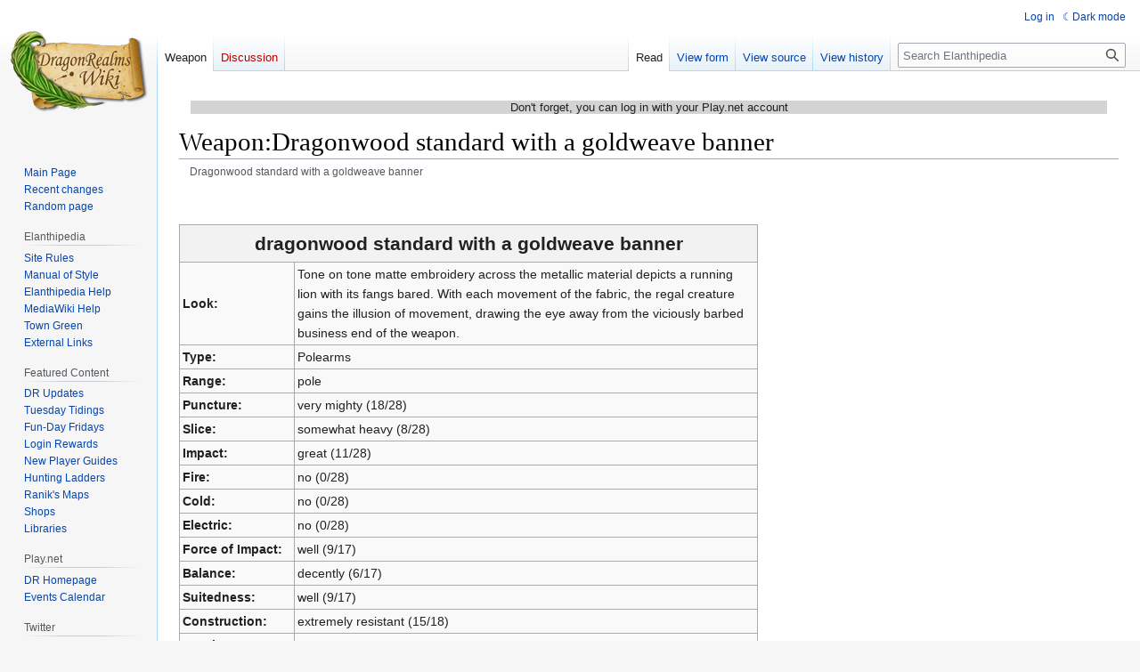

--- FILE ---
content_type: text/html; charset=UTF-8
request_url: https://elanthipedia.play.net/Weapon:Dragonwood_standard_with_a_goldweave_banner
body_size: 8276
content:
<!DOCTYPE html>
<html class="client-nojs" lang="en" dir="ltr">
<head>
<meta charset="UTF-8"/>
<title>Weapon:Dragonwood standard with a goldweave banner - Elanthipedia</title>
<script>document.documentElement.className="client-js";RLCONF={"wgBreakFrames":false,"wgSeparatorTransformTable":["",""],"wgDigitTransformTable":["",""],"wgDefaultDateFormat":"dmy","wgMonthNames":["","January","February","March","April","May","June","July","August","September","October","November","December"],"wgRequestId":"3a6d87910df7470239ad44d5","wgCSPNonce":false,"wgCanonicalNamespace":"Weapon","wgCanonicalSpecialPageName":false,"wgNamespaceNumber":114,"wgPageName":"Weapon:Dragonwood_standard_with_a_goldweave_banner","wgTitle":"Dragonwood standard with a goldweave banner","wgCurRevisionId":618934,"wgRevisionId":618934,"wgArticleId":122946,"wgIsArticle":true,"wgIsRedirect":false,"wgAction":"view","wgUserName":null,"wgUserGroups":["*"],"wgCategories":["Weapons"],"wgPageContentLanguage":"en","wgPageContentModel":"wikitext","wgRelevantPageName":"Weapon:Dragonwood_standard_with_a_goldweave_banner","wgRelevantArticleId":122946,"wgIsProbablyEditable":false,"wgRelevantPageIsProbablyEditable":false,"wgRestrictionEdit":[],"wgRestrictionMove":[],"wgVisualEditor":{"pageLanguageCode":"en","pageLanguageDir":"ltr","pageVariantFallbacks":"en"},"wgPageFormsTargetName":null,"wgPageFormsAutocompleteValues":[],"wgPageFormsAutocompleteOnAllChars":false,"wgPageFormsFieldProperties":[],"wgPageFormsCargoFields":[],"wgPageFormsDependentFields":[],"wgPageFormsCalendarValues":[],"wgPageFormsCalendarParams":[],"wgPageFormsCalendarHTML":null,"wgPageFormsGridValues":[],"wgPageFormsGridParams":[],"wgPageFormsContLangYes":null,"wgPageFormsContLangNo":null,"wgPageFormsContLangMonths":[],"wgPageFormsHeightForMinimizingInstances":800,"wgPageFormsShowOnSelect":[],"wgPageFormsScriptPath":"/extensions/PageForms","edgValues":null,"wgPageFormsEDSettings":null,"wgAmericanDates":false,"simpleBatchUploadMaxFilesPerBatch":{"*":1000},"wgVector2022PreviewPages":[],"wgEditSubmitButtonLabelPublish":false};
RLSTATE={"site.styles":"ready","user.styles":"ready","user":"ready","user.options":"loading","ext.smw.styles":"ready","ext.smw.tooltip.styles":"ready","skins.vector.styles.legacy":"ready","ext.visualEditor.desktopArticleTarget.noscript":"ready","ext.DarkMode.styles":"ready"};RLPAGEMODULES=["ext.smw.styles","ext.smw.tooltip","smw.entityexaminer","site","mediawiki.page.ready","skins.vector.legacy.js","ext.visualEditor.desktopArticleTarget.init","ext.visualEditor.targetLoader","ext.DarkMode"];</script>
<script>(RLQ=window.RLQ||[]).push(function(){mw.loader.implement("user.options@12s5i",function($,jQuery,require,module){mw.user.tokens.set({"patrolToken":"+\\","watchToken":"+\\","csrfToken":"+\\"});});});</script>
<link rel="stylesheet" href="/load.php?lang=en&amp;modules=ext.DarkMode.styles%7Cext.smw.styles%7Cext.smw.tooltip.styles%7Cext.visualEditor.desktopArticleTarget.noscript%7Cskins.vector.styles.legacy&amp;only=styles&amp;skin=vector"/>
<script async="" src="/load.php?lang=en&amp;modules=startup&amp;only=scripts&amp;raw=1&amp;skin=vector"></script>
<style>#mw-indicator-mw-helplink {display:none;}</style>
<meta name="ResourceLoaderDynamicStyles" content=""/>
<link rel="stylesheet" href="/load.php?lang=en&amp;modules=site.styles&amp;only=styles&amp;skin=vector"/>
<meta name="generator" content="MediaWiki 1.39.12"/>
<meta name="format-detection" content="telephone=no"/>
<meta name="viewport" content="width=1000"/>
<link rel="alternate" type="application/rdf+xml" title="Weapon:Dragonwood standard with a goldweave banner" href="/index.php?title=Special:ExportRDF/Weapon:Dragonwood_standard_with_a_goldweave_banner&amp;xmlmime=rdf"/>
<link rel="icon" href="/favicon.ico"/>
<link rel="search" type="application/opensearchdescription+xml" href="/opensearch_desc.php" title="Elanthipedia (en)"/>
<link rel="EditURI" type="application/rsd+xml" href="https://elanthipedia.play.net/api.php?action=rsd"/>
</head>
<body class="mediawiki ltr sitedir-ltr mw-hide-empty-elt ns-114 ns-subject page-Weapon_Dragonwood_standard_with_a_goldweave_banner rootpage-Weapon_Dragonwood_standard_with_a_goldweave_banner skin-vector action-view skin-vector-legacy vector-feature-language-in-header-enabled vector-feature-language-in-main-page-header-disabled vector-feature-language-alert-in-sidebar-disabled vector-feature-sticky-header-disabled vector-feature-sticky-header-edit-disabled vector-feature-table-of-contents-disabled vector-feature-visual-enhancement-next-disabled"><div id="mw-page-base" class="noprint"></div>
<div id="mw-head-base" class="noprint"></div>
<div id="content" class="mw-body" role="main">
	<a id="top"></a>
	<div id="siteNotice"><div id="mw-dismissablenotice-anonplace"></div><script>(function(){var node=document.getElementById("mw-dismissablenotice-anonplace");if(node){node.outerHTML="\u003Cdiv id=\"localNotice\"\u003E\u003Cdiv class=\"anonnotice\" lang=\"en\" dir=\"ltr\"\u003E\u003Cp\u003EDon't forget, you can log in with your Play.net account\n\u003C/p\u003E\u003C/div\u003E\u003C/div\u003E";}}());</script></div>
	<div class="mw-indicators">
	<div id="mw-indicator-smw-entity-examiner" class="mw-indicator"><div class="smw-entity-examiner smw-indicator-vertical-bar-loader" data-subject="Dragonwood_standard_with_a_goldweave_banner#114##" data-dir="ltr" data-uselang="" title="Running an examiner in the background"></div></div>
	</div>
	<h1 id="firstHeading" class="firstHeading mw-first-heading"><span class="mw-page-title-namespace">Weapon</span><span class="mw-page-title-separator">:</span><span class="mw-page-title-main">Dragonwood standard with a goldweave banner</span></h1>
	<div id="bodyContent" class="vector-body">
		<div id="siteSub" class="noprint">From Elanthipedia</div>
		<div id="contentSub"><span class="subpages"><div id="breadcrumbs2"><span id="breadcrumbs2-currentitle">Dragonwood standard with a goldweave banner</span></div></span></div>
		<div id="contentSub2"></div>
		
		<div id="jump-to-nav"></div>
		<a class="mw-jump-link" href="#mw-head">Jump to navigation</a>
		<a class="mw-jump-link" href="#searchInput">Jump to search</a>
		<div id="mw-content-text" class="mw-body-content mw-content-ltr" lang="en" dir="ltr"><div class="mw-parser-output"><p><br />
</p>
<table class="wikitable" style="width:650px">

<tbody><tr style="height:40px">
<th colspan="2" style="font-size:150%">dragonwood standard with a goldweave banner
</th></tr>
<tr>
<td width="20%"><b>Look:</b></td>
<td>Tone on tone matte embroidery across the metallic material depicts a running lion with its fangs bared.  With each movement of the fabric, the regal creature gains the illusion of movement, drawing the eye away from the viciously barbed business end of the weapon.
</td></tr>






<tr>
<td><b>Type:</b></td>
<td>Polearms
</td></tr>
<tr>
<td><b>Range:</b></td>
<td>pole
</td></tr>




<tr>
<td><b>Puncture:</b></td>
<td>very mighty (18/28)
</td></tr>
<tr>
<td><b>Slice:</b></td>
<td>somewhat heavy (8/28)
</td></tr>
<tr>
<td><b>Impact:</b></td>
<td>great (11/28)
</td></tr>
<tr>
<td><b>Fire:</b></td>
<td>no (0/28)
</td></tr>
<tr>
<td><b>Cold:</b></td>
<td>no (0/28)
</td></tr>
<tr>
<td><b>Electric:</b></td>
<td>no (0/28)
</td></tr>
<tr>
<td><b>Force of Impact:</b></td>
<td>well (9/17)
</td></tr>
<tr>
<td><b>Balance:</b></td>
<td>decently (6/17)
</td></tr>
<tr>
<td><b>Suitedness:</b></td>
<td>well (9/17)
</td></tr>
<tr>
<td><b>Construction:</b></td>
<td colspan="1">extremely resistant (15/18)
</td></tr>
<tr>
<td><b>Metal:</b></td>
<td colspan="1">Yes
</td></tr>
<tr>
<td><b>Weight:</b></td>
<td colspan="1">110 stones
</td></tr>



<tr>
<td><b>Appraised Cost:</b></td>
<td><span class="smw-highlighter" data-type="3" data-state="inline" data-title="Unit conversion" title="850,000 Lirums 766,700 Dokoras 1,062.5 LTBpoints 1,062.5 Tickets 1,062.5 Scrips "><span class="smwtext">1,062,500 Kronars</span><span class="smwttcontent">850,000&#160;Lirums &lt;br /&gt;766,700&#160;Dokoras &lt;br /&gt;1,062.5&#160;LTBpoints &lt;br /&gt;1,062.5&#160;Tickets &lt;br /&gt;1,062.5&#160;Scrips &lt;br /&gt;</span></span>
</td></tr>
<tr>
<td><b>Properties:</b></td>
<td>
<ul><li>This item is worn in the shoulder slot.</li></ul>
</td></tr>










<tr>
<td><b>Dimensions:</b></td>
<td>30 length x 1 width x 1 height
</td></tr>


<tr>
<td><b>Sources:</b></td>
<td>Source is&#160;<span class="smw-format list-format"><span class="smw-row"><span class="smw-field"><span class="smw-value"><a href="/Drathrok%27s_Duskruin_448/End_Loot" title="Drathrok&#39;s Duskruin 448/End Loot">Drathrok's Duskruin 448/End Loot</a></span></span></span>, <span class="smw-row"><span class="smw-field"><span class="smw-value"><a href="/Drathrok%27s_Duskruin_446/Drathrok%27s_Assemblage" title="Drathrok&#39;s Duskruin 446/Drathrok&#39;s Assemblage">Drathrok's Duskruin 446/Drathrok's Assemblage</a></span></span></span>, <span class="smw-row"><span class="smw-field"><span class="smw-value"><a href="/Drathrok%27s_Duskruin_442/Drathrok%27s_Assemblage" title="Drathrok&#39;s Duskruin 442/Drathrok&#39;s Assemblage">Drathrok's Duskruin 442/Drathrok's Assemblage</a></span></span></span>, <span class="smw-row"><span class="smw-field"><span class="smw-value"><a href="/Drathrok%27s_Duskruin_438/Drathrok%27s_Assemblage" title="Drathrok&#39;s Duskruin 438/Drathrok&#39;s Assemblage">Drathrok's Duskruin 438/Drathrok's Assemblage</a></span></span></span>, <span class="smw-row"><span class="smw-field"><span class="smw-value"><a href="/Drathrok%27s_Duskruin_435/Drathrok%27s_Assemblage" title="Drathrok&#39;s Duskruin 435/Drathrok&#39;s Assemblage">Drathrok's Duskruin 435/Drathrok's Assemblage</a></span></span></span>, <span class="smw-row"><span class="smw-field"><span class="smw-value"><a href="/Drathrok%27s_Duskruin_430/Drathrok%27s_Assemblage" title="Drathrok&#39;s Duskruin 430/Drathrok&#39;s Assemblage">Drathrok's Duskruin 430/Drathrok's Assemblage</a></span></span></span>, <span class="smw-row"><span class="smw-field"><span class="smw-value"><a href="/Drathrok%27s_Duskruin_426/Drathrok%27s_Assemblage" title="Drathrok&#39;s Duskruin 426/Drathrok&#39;s Assemblage">Drathrok's Duskruin 426/Drathrok's Assemblage</a></span></span></span></span>
</td></tr></tbody></table>
<h2><span class="mw-headline" id="Paladin-only_Verbs">Paladin-only Verbs</span></h2>
<ul><li><a href="/Roll_command" title="Roll command"><tt>ROLL</tt></a> (while unrolled): With practiced ease you roll up your standard, taking care not to snag the fabric.</li></ul>
<dl><dd><dl><dd>[Player] carefully rolls up her standard, running her hands gently over the material of the standard.</dd></dl></dd></dl>
<ul><li><a href="/Roll_command" title="Roll command"><tt>ROLL</tt></a> (while rolled): Your attention elsewhere, you try to roll up your standard and instead end up with a tangled mess.  Sheepishly, you untangle it and resolve to make sure it's unrolled before you try to roll it up again.</li></ul>
<dl><dd><dl><dd>[Player] absently scrunches up her standard, making a mess of it.  Glancing about sheepishly, she attempts to untangle it.</dd></dl></dd></dl>
<ul><li><a href="/Unroll_command" title="Unroll command"><tt>UNROLL</tt></a> (while rolled): Holding the staff carefully, you unwrap the standard and allow it to slip free by waving the staff in small circles.</li></ul>
<dl><dd><dl><dd>[Player] allows the dragonwood standard to play out from the staff by waving it in gentle circles.  The material dances in the breeze as if savoring its freedom.</dd></dl></dd></dl>
<ul><li><a href="/Unroll_command" title="Unroll command"><tt>UNROLL</tt></a> (while unrolled): You push and pull at your standard, then blush furiously as you realize it's already unrolled!</li></ul>
<dl><dd><dl><dd>Pulling and pushing at the cloth of her standard, [Player] blushes furiously and stops tugging on it.</dd></dl></dd></dl>
<ul><li><a href="/Wave_command" title="Wave command"><tt>WAVE</tt></a> (while unrolled): As you sweep the flowing standard in a wide arc over your head, a surge of inspiration fills you and your voice rings out with a cry to muster.</li></ul>
<dl><dd><dl><dd>[Player] waves her standard high in a dramatically sweeping arc, calling loudly for her comrades to rally to her cause.</dd></dl></dd></dl>
<ul><li><a href="/Exhale_command" title="Exhale command"><tt>EXHALE</tt></a> (while unrolled): You raise your standard slightly in order to make the best of a passing breeze.  The billowing material springs to life, snapping crisply as it flutters in the wind.</li></ul>
<dl><dd><dl><dd>[Player] raises her standard above her head.  The billowing material springs to life, snapping crisply as the bold standard flutters in the wind.</dd></dl></dd></dl>
<ul><li><a href="/Poke_command" title="Poke command"><tt>POKE</tt></a> (while unrolled): You shake the staff in order to free any kinks or snarls from the standard's heavy folds.</li></ul>
<dl><dd><dl><dd>[Player] gives her staff a brisk shake, allowing the vibrant material of her standard to play out freely and catch the available breeze.</dd></dl></dd></dl>
<ul><li><a href="/Lean_command" title="Lean command"><tt>LEAN</tt></a> (while unrolled): You place the end of the staff that holds your standard securely on the ground, holding it at arm's length while you stand at attention.  Your face flushes with pride as your standard is displayed for all to see.</li></ul>
<dl><dd><dl><dd>[Player] places the end of her staff besides her, holding it at arm's length while she stands smartly at attention.  The dragonwood standard bearing the Paladin's crest is displayed in full view.  [Player]'s eyes gleam with a look of fierce pride.  You cannot help but draw yourself up a little straighter as you observe her proud stance.</dd></dl></dd></dl>
<!-- 
NewPP limit report
Cached time: 20260121071834
Cache expiry: 86400
Reduced expiry: false
Complications: []
[SMW] In‐text annotation parser time: 0.01 seconds
CPU time usage: 0.055 seconds
Real time usage: 0.060 seconds
Preprocessor visited node count: 5345/1000000
Post‐expand include size: 33421/2097152 bytes
Template argument size: 4206/2097152 bytes
Highest expansion depth: 14/100
Expensive parser function count: 0/100
Unstrip recursion depth: 0/20
Unstrip post‐expand size: 0/5000000 bytes
-->
<!--
Transclusion expansion time report (%,ms,calls,template)
100.00%   41.341      1 -total
 98.10%   40.555      1 Template:Weapon
 64.39%   26.618      1 Template:ItemProperties
 31.20%   12.899    142 Template:IfMatch
 19.16%    7.919      1 Template:WeaponProperties
  8.63%    3.569     10 Template:GearProcess
  2.53%    1.047      1 Template:SkillCode
  1.40%    0.579      1 Template:IfMatch2
  1.38%    0.571      8 Template:Com
  0.81%    0.335      1 Template:Cat
-->

<!-- Saved in parser cache with key drwiki:pcache:idhash:122946-0!dateformat=default and timestamp 20260121071833 and revision id 618934.
 -->
</div>
<div class="printfooter" data-nosnippet="">Retrieved from "<a dir="ltr" href="https://elanthipedia.play.net/index.php?title=Weapon:Dragonwood_standard_with_a_goldweave_banner&amp;oldid=618934">https://elanthipedia.play.net/index.php?title=Weapon:Dragonwood_standard_with_a_goldweave_banner&amp;oldid=618934</a>"</div></div>
		<div id="catlinks" class="catlinks" data-mw="interface"><div id="mw-normal-catlinks" class="mw-normal-catlinks"><a href="/Special:Categories" title="Special:Categories">Category</a>: <ul><li><a href="/Category:Weapons" title="Category:Weapons">Weapons</a></li></ul></div></div>
	</div>
</div>

<div id="mw-navigation">
	<h2>Navigation menu</h2>
	<div id="mw-head">
		

<nav id="p-personal" class="vector-menu mw-portlet mw-portlet-personal vector-user-menu-legacy" aria-labelledby="p-personal-label" role="navigation"  >
	<h3
		id="p-personal-label"
		
		class="vector-menu-heading "
	>
		<span class="vector-menu-heading-label">Personal tools</span>
	</h3>
	<div class="vector-menu-content">
		
		<ul class="vector-menu-content-list"><li id="pt-login" class="mw-list-item"><a href="/index.php?title=Special:UserLogin&amp;returnto=Weapon%3ADragonwood+standard+with+a+goldweave+banner" title="You are encouraged to log in; however, it is not mandatory [o]" accesskey="o"><span>Log in</span></a></li><li id="pt-darkmode" class="mw-list-item"><a href="#" class="ext-darkmode-link"><span>Dark mode</span></a></li></ul>
		
	</div>
</nav>

		<div id="left-navigation">
			

<nav id="p-namespaces" class="vector-menu mw-portlet mw-portlet-namespaces vector-menu-tabs vector-menu-tabs-legacy" aria-labelledby="p-namespaces-label" role="navigation"  >
	<h3
		id="p-namespaces-label"
		
		class="vector-menu-heading "
	>
		<span class="vector-menu-heading-label">Namespaces</span>
	</h3>
	<div class="vector-menu-content">
		
		<ul class="vector-menu-content-list"><li id="ca-nstab-weapon" class="selected mw-list-item"><a href="/Weapon:Dragonwood_standard_with_a_goldweave_banner"><span>Weapon</span></a></li><li id="ca-talk" class="new mw-list-item"><a href="/index.php?title=Weapon_talk:Dragonwood_standard_with_a_goldweave_banner&amp;action=edit&amp;redlink=1" rel="discussion" title="Discussion about the content page (page does not exist) [t]" accesskey="t"><span>Discussion</span></a></li></ul>
		
	</div>
</nav>

			

<nav id="p-variants" class="vector-menu mw-portlet mw-portlet-variants emptyPortlet vector-menu-dropdown" aria-labelledby="p-variants-label" role="navigation"  >
	<input type="checkbox"
		id="p-variants-checkbox"
		role="button"
		aria-haspopup="true"
		data-event-name="ui.dropdown-p-variants"
		class="vector-menu-checkbox"
		aria-labelledby="p-variants-label"
	/>
	<label
		id="p-variants-label"
		 aria-label="Change language variant"
		class="vector-menu-heading "
	>
		<span class="vector-menu-heading-label">English</span>
	</label>
	<div class="vector-menu-content">
		
		<ul class="vector-menu-content-list"></ul>
		
	</div>
</nav>

		</div>
		<div id="right-navigation">
			

<nav id="p-views" class="vector-menu mw-portlet mw-portlet-views vector-menu-tabs vector-menu-tabs-legacy" aria-labelledby="p-views-label" role="navigation"  >
	<h3
		id="p-views-label"
		
		class="vector-menu-heading "
	>
		<span class="vector-menu-heading-label">Views</span>
	</h3>
	<div class="vector-menu-content">
		
		<ul class="vector-menu-content-list"><li id="ca-view" class="selected mw-list-item"><a href="/Weapon:Dragonwood_standard_with_a_goldweave_banner"><span>Read</span></a></li><li id="ca-formedit" class="mw-list-item"><a href="/index.php?title=Weapon:Dragonwood_standard_with_a_goldweave_banner&amp;action=formedit" title="Edit this page with a form [&amp;]" accesskey="&amp;"><span>View form</span></a></li><li id="ca-viewsource" class="mw-list-item"><a href="/index.php?title=Weapon:Dragonwood_standard_with_a_goldweave_banner&amp;action=edit" title="This page is protected.&#10;You can view its source [e]" accesskey="e"><span>View source</span></a></li><li id="ca-history" class="mw-list-item"><a href="/index.php?title=Weapon:Dragonwood_standard_with_a_goldweave_banner&amp;action=history" title="Past revisions of this page [h]" accesskey="h"><span>View history</span></a></li></ul>
		
	</div>
</nav>

			

<nav id="p-cactions" class="vector-menu mw-portlet mw-portlet-cactions emptyPortlet vector-menu-dropdown" aria-labelledby="p-cactions-label" role="navigation"  title="More options" >
	<input type="checkbox"
		id="p-cactions-checkbox"
		role="button"
		aria-haspopup="true"
		data-event-name="ui.dropdown-p-cactions"
		class="vector-menu-checkbox"
		aria-labelledby="p-cactions-label"
	/>
	<label
		id="p-cactions-label"
		
		class="vector-menu-heading "
	>
		<span class="vector-menu-heading-label">More</span>
	</label>
	<div class="vector-menu-content">
		
		<ul class="vector-menu-content-list"></ul>
		
	</div>
</nav>

			
<div id="p-search" role="search" class="vector-search-box-vue  vector-search-box-show-thumbnail vector-search-box-auto-expand-width vector-search-box">
	<div>
			<h3 >
				<label for="searchInput">Search</label>
			</h3>
		<form action="/index.php" id="searchform"
			class="vector-search-box-form">
			<div id="simpleSearch"
				class="vector-search-box-inner"
				 data-search-loc="header-navigation">
				<input class="vector-search-box-input"
					 type="search" name="search" placeholder="Search Elanthipedia" aria-label="Search Elanthipedia" autocapitalize="sentences" title="Search Elanthipedia [f]" accesskey="f" id="searchInput"
				>
				<input type="hidden" name="title" value="Special:Search">
				<input id="mw-searchButton"
					 class="searchButton mw-fallbackSearchButton" type="submit" name="fulltext" title="Search the pages for this text" value="Search">
				<input id="searchButton"
					 class="searchButton" type="submit" name="go" title="Go to a page with this exact name if it exists" value="Go">
			</div>
		</form>
	</div>
</div>

		</div>
	</div>
	

<div id="mw-panel">
	<div id="p-logo" role="banner">
		<a class="mw-wiki-logo" href="/Main_Page"
			title="Visit the main page"></a>
	</div>
	

<nav id="p-navigation" class="vector-menu mw-portlet mw-portlet-navigation vector-menu-portal portal" aria-labelledby="p-navigation-label" role="navigation"  >
	<h3
		id="p-navigation-label"
		
		class="vector-menu-heading "
	>
		<span class="vector-menu-heading-label">Navigation</span>
	</h3>
	<div class="vector-menu-content">
		
		<ul class="vector-menu-content-list"><li id="n-mainpage" class="mw-list-item"><a href="/Main_Page" title="Visit the main page [z]" accesskey="z"><span>Main Page</span></a></li><li id="n-recentchanges" class="mw-list-item"><a href="/Special:RecentChanges" title="A list of recent changes in the wiki [r]" accesskey="r"><span>Recent changes</span></a></li><li id="n-randompage" class="mw-list-item"><a href="/Special:Random" title="Load a random page [x]" accesskey="x"><span>Random page</span></a></li></ul>
		
	</div>
</nav>

	

<nav id="p-Elanthipedia" class="vector-menu mw-portlet mw-portlet-Elanthipedia vector-menu-portal portal" aria-labelledby="p-Elanthipedia-label" role="navigation"  >
	<h3
		id="p-Elanthipedia-label"
		
		class="vector-menu-heading "
	>
		<span class="vector-menu-heading-label">Elanthipedia</span>
	</h3>
	<div class="vector-menu-content">
		
		<ul class="vector-menu-content-list"><li id="n-Site-Rules" class="mw-list-item"><a href="/elanthipedia:Elanthipedia_Rules"><span>Site Rules</span></a></li><li id="n-Manual-of-Style" class="mw-list-item"><a href="/elanthipedia:Manual_of_Style"><span>Manual of Style</span></a></li><li id="n-Elanthipedia-Help" class="mw-list-item"><a href="/Help:Contents"><span>Elanthipedia Help</span></a></li><li id="n-MediaWiki-Help" class="mw-list-item"><a href="https://www.mediawiki.org/wiki/Special:MyLanguage/Help:Contents"><span>MediaWiki Help</span></a></li><li id="n-Town-Green" class="mw-list-item"><a href="/elanthipedia:Town_Green"><span>Town Green</span></a></li><li id="n-External-Links" class="mw-list-item"><a href="/elanthipedia:External_Links"><span>External Links</span></a></li></ul>
		
	</div>
</nav>


<nav id="p-Featured_Content" class="vector-menu mw-portlet mw-portlet-Featured_Content vector-menu-portal portal" aria-labelledby="p-Featured_Content-label" role="navigation"  >
	<h3
		id="p-Featured_Content-label"
		
		class="vector-menu-heading "
	>
		<span class="vector-menu-heading-label">Featured Content</span>
	</h3>
	<div class="vector-menu-content">
		
		<ul class="vector-menu-content-list"><li id="n-DR-Updates" class="mw-list-item"><a href="/Category:DragonRealms_Updates"><span>DR Updates</span></a></li><li id="n-Tuesday-Tidings" class="mw-list-item"><a href="/Tuesday_Tidings"><span>Tuesday Tidings</span></a></li><li id="n-Fun-Day-Fridays" class="mw-list-item"><a href="/Fun-Day_Fridays"><span>Fun-Day Fridays</span></a></li><li id="n-Login-Rewards" class="mw-list-item"><a href="/Login_rewards"><span>Login Rewards</span></a></li><li id="n-New-Player-Guides" class="mw-list-item"><a href="/Category:New_player_guides"><span>New Player Guides</span></a></li><li id="n-Hunting-Ladders" class="mw-list-item"><a href="/Category:Hunting_ladders"><span>Hunting Ladders</span></a></li><li id="n-Ranik&#039;s-Maps" class="mw-list-item"><a href="/Ranik_Maps"><span>Ranik&#039;s Maps</span></a></li><li id="n-Shops" class="mw-list-item"><a href="/Category:Shops"><span>Shops</span></a></li><li id="n-Libraries" class="mw-list-item"><a href="/Category:Libraries"><span>Libraries</span></a></li></ul>
		
	</div>
</nav>


<nav id="p-Play.net" class="vector-menu mw-portlet mw-portlet-Play_net vector-menu-portal portal" aria-labelledby="p-Play.net-label" role="navigation"  >
	<h3
		id="p-Play.net-label"
		
		class="vector-menu-heading "
	>
		<span class="vector-menu-heading-label">Play.net</span>
	</h3>
	<div class="vector-menu-content">
		
		<ul class="vector-menu-content-list"><li id="n-DR-Homepage" class="mw-list-item"><a href="http://www.play.net/dr" rel="nofollow"><span>DR Homepage</span></a></li><li id="n-Events-Calendar" class="mw-list-item"><a href="http://forums.play.net/calendar?game=dragonrealms" rel="nofollow"><span>Events Calendar</span></a></li></ul>
		
	</div>
</nav>


<nav id="p-Twitter" class="vector-menu mw-portlet mw-portlet-Twitter vector-menu-portal portal" aria-labelledby="p-Twitter-label" role="navigation"  >
	<h3
		id="p-Twitter-label"
		
		class="vector-menu-heading "
	>
		<span class="vector-menu-heading-label">Twitter</span>
	</h3>
	<div class="vector-menu-content">
		
		<ul class="vector-menu-content-list"><li id="n-@dragonrealms" class="mw-list-item"><a href="http://twitter.com/dragonrealms" rel="nofollow"><span>@dragonrealms</span></a></li></ul>
		
	</div>
</nav>


<nav id="p-tb" class="vector-menu mw-portlet mw-portlet-tb vector-menu-portal portal" aria-labelledby="p-tb-label" role="navigation"  >
	<h3
		id="p-tb-label"
		
		class="vector-menu-heading "
	>
		<span class="vector-menu-heading-label">Tools</span>
	</h3>
	<div class="vector-menu-content">
		
		<ul class="vector-menu-content-list"><li id="t-whatlinkshere" class="mw-list-item"><a href="/Special:WhatLinksHere/Weapon:Dragonwood_standard_with_a_goldweave_banner" title="A list of all wiki pages that link here [j]" accesskey="j"><span>What links here</span></a></li><li id="t-recentchangeslinked" class="mw-list-item"><a href="/Special:RecentChangesLinked/Weapon:Dragonwood_standard_with_a_goldweave_banner" rel="nofollow" title="Recent changes in pages linked from this page [k]" accesskey="k"><span>Related changes</span></a></li><li id="t-specialpages" class="mw-list-item"><a href="/Special:SpecialPages" title="A list of all special pages [q]" accesskey="q"><span>Special pages</span></a></li><li id="t-print" class="mw-list-item"><a href="javascript:print();" rel="alternate" title="Printable version of this page [p]" accesskey="p"><span>Printable version</span></a></li><li id="t-permalink" class="mw-list-item"><a href="/index.php?title=Weapon:Dragonwood_standard_with_a_goldweave_banner&amp;oldid=618934" title="Permanent link to this revision of this page"><span>Permanent link</span></a></li><li id="t-info" class="mw-list-item"><a href="/index.php?title=Weapon:Dragonwood_standard_with_a_goldweave_banner&amp;action=info" title="More information about this page"><span>Page information</span></a></li><li id="t-smwbrowselink" class="mw-list-item"><a href="/Special:Browse/:Weapon:Dragonwood-5Fstandard-5Fwith-5Fa-5Fgoldweave-5Fbanner" rel="search"><span>Browse properties</span></a></li><li id="t-cite" class="mw-list-item"><a href="/index.php?title=Special:CiteThisPage&amp;page=Weapon%3ADragonwood_standard_with_a_goldweave_banner&amp;id=618934&amp;wpFormIdentifier=titleform" title="Information on how to cite this page"><span>Cite this page</span></a></li></ul>
		
	</div>
</nav>

	
</div>

</div>

<footer id="footer" class="mw-footer" role="contentinfo" >
	<ul id="footer-info">
	<li id="footer-info-lastmod"> This page was last edited on 23 July 2023, at 20:16.</li>
</ul>

	<ul id="footer-places">
	<li id="footer-places-privacy"><a href="/elanthipedia:Privacy_policy">Privacy policy</a></li>
	<li id="footer-places-about"><a href="/elanthipedia:About">About Elanthipedia</a></li>
	<li id="footer-places-disclaimer"><a href="/elanthipedia:General_disclaimer">Disclaimers</a></li>
</ul>

	<ul id="footer-icons" class="noprint">
	<li id="footer-poweredbyico"><a href="https://www.mediawiki.org/"><img src="/resources/assets/poweredby_mediawiki_88x31.png" alt="Powered by MediaWiki" srcset="/resources/assets/poweredby_mediawiki_132x47.png 1.5x, /resources/assets/poweredby_mediawiki_176x62.png 2x" width="88" height="31" loading="lazy"/></a><a href="https://www.semantic-mediawiki.org/wiki/Semantic_MediaWiki"><img src="/extensions/SemanticMediaWiki/res/smw/assets/logo_footer_legacy.svg" alt="Powered by Semantic MediaWiki" class="smw-footer" width="88" height="31" loading="lazy"/></a><a href="https://www.debian.org/"><img src="/resources/assets/debian/poweredby_debian_1x.png" alt="Powered by Debian" srcset="/resources/assets/debian/poweredby_debian_1_5x.png 1.5x, /resources/assets/debian/poweredby_debian_2x.png 2x" width="88" height="31" loading="lazy"/></a></li>
</ul>

</footer>

<script>(RLQ=window.RLQ||[]).push(function(){mw.config.set({"wgPageParseReport":{"smw":{"limitreport-intext-parsertime":0.01},"limitreport":{"cputime":"0.055","walltime":"0.060","ppvisitednodes":{"value":5345,"limit":1000000},"postexpandincludesize":{"value":33421,"limit":2097152},"templateargumentsize":{"value":4206,"limit":2097152},"expansiondepth":{"value":14,"limit":100},"expensivefunctioncount":{"value":0,"limit":100},"unstrip-depth":{"value":0,"limit":20},"unstrip-size":{"value":0,"limit":5000000},"timingprofile":["100.00%   41.341      1 -total"," 98.10%   40.555      1 Template:Weapon"," 64.39%   26.618      1 Template:ItemProperties"," 31.20%   12.899    142 Template:IfMatch"," 19.16%    7.919      1 Template:WeaponProperties","  8.63%    3.569     10 Template:GearProcess","  2.53%    1.047      1 Template:SkillCode","  1.40%    0.579      1 Template:IfMatch2","  1.38%    0.571      8 Template:Com","  0.81%    0.335      1 Template:Cat"]},"cachereport":{"timestamp":"20260121071834","ttl":86400,"transientcontent":false}}});mw.config.set({"wgBackendResponseTime":95});});</script>
</body>
</html>